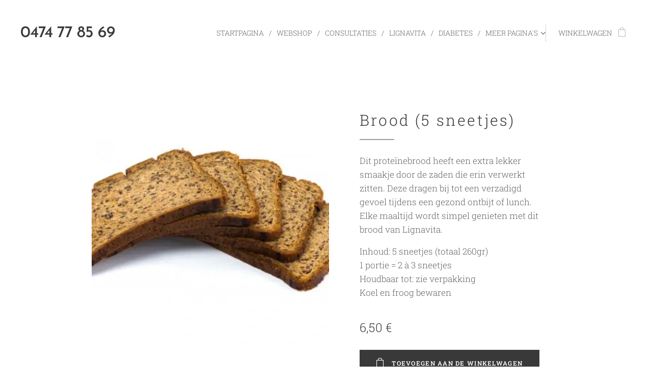

--- FILE ---
content_type: text/css
request_url: https://cdn.salonized.com/assets/booking/v2/booking.css
body_size: 712
content:
/* line 11, app/assets/stylesheets/booking/v2/booking.sass */
.salonized-btn {
  font-family: "Helvetica Neue", Helvetica, Arial, sans-serif;
  padding: 10px 20px;
  border: 1px solid #6a9943;
  border-radius: 3px;
  background: #90cf67;
  color: #fff;
  background: linear-gradient(#90cf67 0%, #569e42 100%);
  display: inline-block;
  text-align: center;
  text-decoration: none;
}

/* line 23, app/assets/stylesheets/booking/v2/booking.sass */
.salonized-btn:hover {
  border-color: #387227;
  color: #fff;
  text-decoration: none;
  cursor: pointer;
}

/* line 29, app/assets/stylesheets/booking/v2/booking.sass */
#salonized_overlay {
  font-family: "Helvetica Neue", Helvetica, Arial, sans-serif;
  color: #222;
  z-index: 999999;
  position: fixed;
  top: 0;
  left: 0;
  width: 100%;
  height: 100%;
}

/* line 39, app/assets/stylesheets/booking/v2/booking.sass */
#salonized_fade {
  z-index: 1;
  position: absolute;
  top: 0;
  left: 0;
  width: 100%;
  height: 100%;
  background: #000;
  opacity: 0.7;
}

/* line 49, app/assets/stylesheets/booking/v2/booking.sass */
#salonized_container {
  z-index: 2;
  width: 662px;
  margin-left: -331px;
  position: absolute;
  left: 50%;
  top: 30px;
  border: 1px solid #333;
  background: #fff;
  padding: 3px 0px;
  border-radius: 5px;
}

/* line 61, app/assets/stylesheets/booking/v2/booking.sass */
#salonized_close {
  position: absolute;
  top: -12px;
  right: -12px;
  width: 25px;
  height: 25px;
  line-height: 23px;
  border: 2px solid #fff;
  border-radius: 100%;
  display: inline-block;
  background: #222;
  text-decoration: none;
  color: #fff;
}

/* line 75, app/assets/stylesheets/booking/v2/booking.sass */
#salonized_body {
  width: 100%;
  min-height: 545px;
  border-top: 1px solid #fff;
  background: #fff;
}

@media (max-width: 650px) {
  /* line 82, app/assets/stylesheets/booking/v2/booking.sass */
  #salonized_container {
    width: 100%;
    height: 100%;
    border-radius: 0;
    border: none;
    top: 0;
    bottom: 0;
    left: 0;
    right: 0;
    margin: 0;
    overflow-y: scroll;
    -webkit-overflow-scrolling: touch;
  }
  /* line 95, app/assets/stylesheets/booking/v2/booking.sass */
  #salonized_container iframe {
    height: calc(100%);
  }
  /* line 98, app/assets/stylesheets/booking/v2/booking.sass */
  #salonized_close {
    top: 5px;
    right: 5px;
  }
}


--- FILE ---
content_type: application/javascript
request_url: https://cdn.salonized.com/assets/booking/v2.js
body_size: 1459
content:
(function() {
  var bind = function(fn, me){ return function(){ return fn.apply(me, arguments); }; };

  window.SalonizedBooking = (function() {
    function SalonizedBooking() {
      this.keyDown = bind(this.keyDown, this);
      this.hide = bind(this.hide, this);
      this.clickHandler = bind(this.clickHandler, this);
      this.messageReceived = bind(this.messageReceived, this);
      this.document = window.document;
      this.overlay = null;
      this.container = null;
      this.iframe = null;
      this.fade = null;
    }

    SalonizedBooking.prototype.init = function(settings) {
      this.settings = {
        accountName: settings.accountName,
        domain: settings.domain || "salonized.com",
        url: settings.url
      };
      return this.bindGlobalEvents();
    };

    SalonizedBooking.prototype.bindGlobalEvents = function() {
      var buttons, el, elements, i, len, links;
      buttons = document.getElementsByClassName('salonized-btn');
      links = document.getElementsByClassName('salonized-link');
      elements = [].concat(Array.prototype.slice.call(buttons), Array.prototype.slice.call(links));
      for (i = 0, len = elements.length; i < len; i++) {
        el = elements[i];
        el.onclick = this.clickHandler;
        el.rel = 'nofollow';
      }
      return window.addEventListener("message", this.messageReceived, false);
    };

    SalonizedBooking.prototype.messageReceived = function(e) {
      if (typeof jQuery === "undefined" || typeof e.data !== 'string') {
        return;
      }
      if (e.data.indexOf('.sz.booking') !== -1) {
        return jQuery(window).trigger(e.data);
      }
    };

    SalonizedBooking.prototype.bookingUrl = function(options) {
      var k, params, url, v;
      if (options == null) {
        options = {};
      }
      params = ["layout=embed"];
      for (k in options) {
        v = options[k];
        params.push(k + "=" + v);
      }
      url = this.settings.url || ("//" + this.settings.accountName + "." + this.settings.domain);
      return url + "/bookings/new?" + (params.join("&"));
    };

    SalonizedBooking.prototype.clickHandler = function(e) {
      var options;
      if (e) {
        e.preventDefault();
        options = this.extractDataAttributes(e.target || e.srcElement);
      }
      return this.show(options || {});
    };

    SalonizedBooking.prototype.show = function(options) {
      if (options == null) {
        options = {};
      }
      if (!this.overlay) {
        this.createElements();
      }
      this.bindEvents();
      this.overlay.style.display = 'block';
      return this.iframe.src = this.bookingUrl(options);
    };

    SalonizedBooking.prototype.hide = function(e) {
      if (e == null) {
        e = null;
      }
      if (e) {
        e.preventDefault();
      }
      this.unbindEvents();
      return this.overlay.style.display = 'none';
    };

    SalonizedBooking.prototype.createElements = function() {
      this.overlay = this.document.createElement('div');
      this.overlay.style.display = 'none';
      this.overlay.setAttribute('id', 'salonized_overlay');
      this.overlay.innerHTML = '<div id="salonized_container">' + '  <iframe id="salonized_body" frameborder="0" scrolling="auto" allowTransparency="true"></iframe>' + '</div>' + '<div id="salonized_fade"></div>';
      this.document.body.appendChild(this.overlay);
      this.container = this.document.getElementById('salonized_container');
      this.iframe = this.document.getElementById('salonized_body');
      return this.fade = this.document.getElementById('salonized_fade');
    };

    SalonizedBooking.prototype.bindEvents = function() {
      this.document.onkeydown = this.keyDown;
      return this.fade.onclick = this.hide;
    };

    SalonizedBooking.prototype.unbindEvents = function() {
      this.document.onkeydown = null;
      return this.fade.onclick = null;
    };

    SalonizedBooking.prototype.keyDown = function(event) {
      var keyCode;
      event = event || window.event;
      keyCode = event.which ? event.which : event.keyCode;
      switch (keyCode) {
        case 27:
          return this.hide();
      }
    };

    SalonizedBooking.prototype.extractDataAttributes = function(el) {
      var at, attrs, i, len, name, normalizeName, ref;
      normalizeName = function(txt, match) {
        return match.charAt(0).toUpperCase();
      };
      attrs = {};
      ref = el.attributes;
      for (i = 0, len = ref.length; i < len; i++) {
        at = ref[i];
        if (/^data-/.test(at.name)) {
          name = at.name.substr(5).replace(/-(\w)/g, normalizeName);
          attrs[name] = at.value;
        }
      }
      return attrs;
    };

    return SalonizedBooking;

  })();

  window.Salonized = new SalonizedBooking();

}).call(this);
